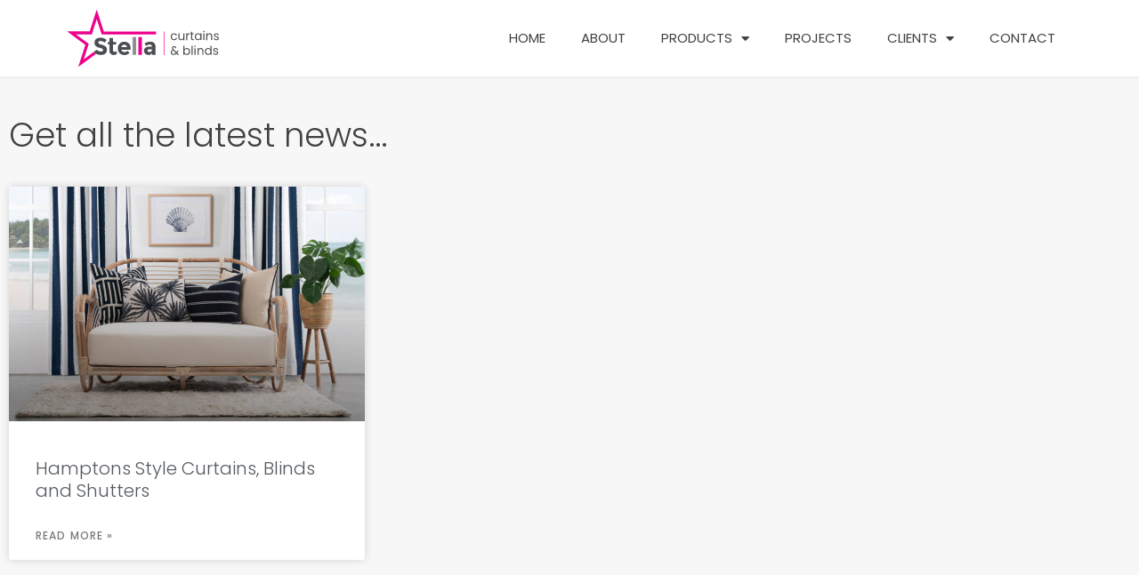

--- FILE ---
content_type: text/css
request_url: https://stellacurtainsandblinds.com.au/wp-content/uploads/elementor/css/post-4.css?ver=1769104516
body_size: 318
content:
.elementor-kit-4{--e-global-color-primary:#DE108C;--e-global-color-secondary:#54595F;--e-global-color-text:#7A7A7A;--e-global-color-accent:#FFFFFF;--e-global-color-2fa31a0:#EFEFEF;--e-global-color-0539ec8:#414141;--e-global-color-005bc69:#222222;--e-global-color-76294fe:#E3DBD1;--e-global-color-7e41dae:#F5F2EE;--e-global-typography-primary-font-family:"Poppins";--e-global-typography-primary-font-size:20px;--e-global-typography-primary-font-weight:300;--e-global-typography-primary-line-height:1.2em;--e-global-typography-secondary-font-family:"Poppins";--e-global-typography-secondary-font-weight:400;--e-global-typography-secondary-line-height:1.2em;--e-global-typography-text-font-family:"Poppins";--e-global-typography-text-font-size:16px;--e-global-typography-text-font-weight:300;--e-global-typography-text-line-height:1.5em;--e-global-typography-text-letter-spacing:0.5px;--e-global-typography-accent-font-family:"Poppins";--e-global-typography-accent-font-size:14px;--e-global-typography-accent-font-weight:500;--e-global-typography-accent-line-height:1.2em;--e-global-typography-6255611-font-family:"Poppins";--e-global-typography-6255611-font-size:32px;--e-global-typography-6255611-font-weight:300;--e-global-typography-6255611-text-transform:uppercase;--e-global-typography-6255611-letter-spacing:2.5px;color:var( --e-global-color-0539ec8 );font-family:"Poppins", Sans-serif;font-size:17px;font-weight:400;line-height:1.5em;}.elementor-kit-4 e-page-transition{background-color:#FFBC7D;}.elementor-kit-4 a{color:var( --e-global-color-primary );}.elementor-kit-4 h1{color:var( --e-global-color-0539ec8 );font-family:var( --e-global-typography-primary-font-family ), Sans-serif;font-size:var( --e-global-typography-primary-font-size );font-weight:var( --e-global-typography-primary-font-weight );line-height:var( --e-global-typography-primary-line-height );}.elementor-kit-4 h2{color:var( --e-global-color-005bc69 );font-family:var( --e-global-typography-primary-font-family ), Sans-serif;font-size:var( --e-global-typography-primary-font-size );font-weight:var( --e-global-typography-primary-font-weight );line-height:var( --e-global-typography-primary-line-height );}.elementor-kit-4 h3{font-family:"Poppins", Sans-serif;font-size:23px;font-weight:500;line-height:1.2em;}.elementor-kit-4 h4{font-family:var( --e-global-typography-primary-font-family ), Sans-serif;font-size:var( --e-global-typography-primary-font-size );font-weight:var( --e-global-typography-primary-font-weight );line-height:var( --e-global-typography-primary-line-height );}.elementor-kit-4 h5{font-family:var( --e-global-typography-primary-font-family ), Sans-serif;font-size:var( --e-global-typography-primary-font-size );font-weight:var( --e-global-typography-primary-font-weight );line-height:var( --e-global-typography-primary-line-height );}.elementor-kit-4 h6{font-family:var( --e-global-typography-primary-font-family ), Sans-serif;font-size:var( --e-global-typography-primary-font-size );font-weight:var( --e-global-typography-primary-font-weight );line-height:var( --e-global-typography-primary-line-height );}.elementor-section.elementor-section-boxed > .elementor-container{max-width:1300px;}.e-con{--container-max-width:1300px;}.elementor-widget:not(:last-child){margin-block-end:20px;}.elementor-element{--widgets-spacing:20px 20px;--widgets-spacing-row:20px;--widgets-spacing-column:20px;}{}h1.entry-title{display:var(--page-title-display);}.site-header .site-branding{flex-direction:column;align-items:stretch;}.site-header{padding-inline-end:0px;padding-inline-start:0px;}.site-footer .site-branding{flex-direction:column;align-items:stretch;}@media(max-width:1024px){.elementor-kit-4 h1{font-size:var( --e-global-typography-primary-font-size );line-height:var( --e-global-typography-primary-line-height );}.elementor-kit-4 h2{font-size:var( --e-global-typography-primary-font-size );line-height:var( --e-global-typography-primary-line-height );}.elementor-kit-4 h4{font-size:var( --e-global-typography-primary-font-size );line-height:var( --e-global-typography-primary-line-height );}.elementor-kit-4 h5{font-size:var( --e-global-typography-primary-font-size );line-height:var( --e-global-typography-primary-line-height );}.elementor-kit-4 h6{font-size:var( --e-global-typography-primary-font-size );line-height:var( --e-global-typography-primary-line-height );}.elementor-section.elementor-section-boxed > .elementor-container{max-width:1024px;}.e-con{--container-max-width:1024px;}}@media(max-width:767px){.elementor-kit-4 h1{font-size:var( --e-global-typography-primary-font-size );line-height:var( --e-global-typography-primary-line-height );}.elementor-kit-4 h2{font-size:var( --e-global-typography-primary-font-size );line-height:var( --e-global-typography-primary-line-height );}.elementor-kit-4 h4{font-size:var( --e-global-typography-primary-font-size );line-height:var( --e-global-typography-primary-line-height );}.elementor-kit-4 h5{font-size:var( --e-global-typography-primary-font-size );line-height:var( --e-global-typography-primary-line-height );}.elementor-kit-4 h6{font-size:var( --e-global-typography-primary-font-size );line-height:var( --e-global-typography-primary-line-height );}.elementor-section.elementor-section-boxed > .elementor-container{max-width:767px;}.e-con{--container-max-width:767px;}}

--- FILE ---
content_type: text/css
request_url: https://stellacurtainsandblinds.com.au/wp-content/uploads/elementor/css/post-38.css?ver=1769104530
body_size: 1151
content:
.elementor-widget-section .premium-global-badge-{{ID}} .premium-badge-container{background-color:var( --e-global-color-primary );}.elementor-widget-section .premium-global-badge-{{ID}} .premium-badge-text{color:var( --e-global-color-secondary );}.elementor-widget-section .premium-global-badge-{{ID}} .premium-badge-icon{color:var( --e-global-color-secondary );fill:var( --e-global-color-secondary );}.elementor-widget-section .eael-protected-content-message{font-family:var( --e-global-typography-secondary-font-family ), Sans-serif;font-weight:var( --e-global-typography-secondary-font-weight );line-height:var( --e-global-typography-secondary-line-height );}.elementor-widget-section .protected-content-error-msg{font-family:var( --e-global-typography-secondary-font-family ), Sans-serif;font-weight:var( --e-global-typography-secondary-font-weight );line-height:var( --e-global-typography-secondary-line-height );}.elementor-widget-section .premium-global-cursor-{{ID}}{color:var( --e-global-color-primary );fill:var( --e-global-color-primary );}.elementor-widget-section.premium-cursor-ftext .premium-global-cursor-{{ID}} .premium-cursor-follow-text{font-family:var( --e-global-typography-primary-font-family ), Sans-serif;font-size:var( --e-global-typography-primary-font-size );font-weight:var( --e-global-typography-primary-font-weight );line-height:var( --e-global-typography-primary-line-height );}.elementor-38 .elementor-element.elementor-element-8ff9e64{border-style:solid;border-width:0rem 0rem 0.1rem 0rem;border-color:var( --e-global-color-2fa31a0 );padding:0% 5% 0% 5%;z-index:1000;}.elementor-widget-column .premium-global-badge-{{ID}} .premium-badge-container{background-color:var( --e-global-color-primary );}.elementor-widget-column .premium-global-cursor-{{ID}}{color:var( --e-global-color-primary );fill:var( --e-global-color-primary );}.elementor-widget-column.premium-cursor-ftext .premium-global-cursor-{{ID}} .premium-cursor-follow-text{font-family:var( --e-global-typography-primary-font-family ), Sans-serif;font-size:var( --e-global-typography-primary-font-size );font-weight:var( --e-global-typography-primary-font-weight );line-height:var( --e-global-typography-primary-line-height );}.elementor-widget-column .premium-global-badge-{{ID}} .premium-badge-text{color:var( --e-global-color-secondary );}.elementor-widget-column .premium-global-badge-{{ID}} .premium-badge-icon{color:var( --e-global-color-secondary );fill:var( --e-global-color-secondary );}.elementor-widget-image .premium-global-badge-{{ID}} .premium-badge-container{background-color:var( --e-global-color-primary );}.elementor-widget-image .eael-protected-content-message{font-family:var( --e-global-typography-secondary-font-family ), Sans-serif;font-weight:var( --e-global-typography-secondary-font-weight );line-height:var( --e-global-typography-secondary-line-height );}.elementor-widget-image .protected-content-error-msg{font-family:var( --e-global-typography-secondary-font-family ), Sans-serif;font-weight:var( --e-global-typography-secondary-font-weight );line-height:var( --e-global-typography-secondary-line-height );}.elementor-widget-image .premium-global-cursor-{{ID}}{color:var( --e-global-color-primary );fill:var( --e-global-color-primary );}.elementor-widget-image.premium-cursor-ftext .premium-global-cursor-{{ID}} .premium-cursor-follow-text{font-family:var( --e-global-typography-primary-font-family ), Sans-serif;font-size:var( --e-global-typography-primary-font-size );font-weight:var( --e-global-typography-primary-font-weight );line-height:var( --e-global-typography-primary-line-height );}.elementor-widget-image .premium-global-badge-{{ID}} .premium-badge-text{color:var( --e-global-color-secondary );}.elementor-widget-image .premium-global-badge-{{ID}} .premium-badge-icon{color:var( --e-global-color-secondary );fill:var( --e-global-color-secondary );}.elementor-widget-image .widget-image-caption{color:var( --e-global-color-text );font-family:var( --e-global-typography-text-font-family ), Sans-serif;font-size:var( --e-global-typography-text-font-size );font-weight:var( --e-global-typography-text-font-weight );line-height:var( --e-global-typography-text-line-height );letter-spacing:var( --e-global-typography-text-letter-spacing );}.elementor-38 .elementor-element.elementor-element-a52b7d6 > .elementor-widget-container:hover{--e-transform-scale:0.9;}.elementor-38 .elementor-element.elementor-element-a52b7d6{--e-transform-origin-x:left;text-align:start;}.elementor-38 .elementor-element.elementor-element-a52b7d6 img{width:94%;}.elementor-bc-flex-widget .elementor-38 .elementor-element.elementor-element-c903014.elementor-column .elementor-widget-wrap{align-items:center;}.elementor-38 .elementor-element.elementor-element-c903014.elementor-column.elementor-element[data-element_type="column"] > .elementor-widget-wrap.elementor-element-populated{align-content:center;align-items:center;}.elementor-widget-nav-menu .premium-global-badge-{{ID}} .premium-badge-container{background-color:var( --e-global-color-primary );}.elementor-widget-nav-menu .eael-protected-content-message{font-family:var( --e-global-typography-secondary-font-family ), Sans-serif;font-weight:var( --e-global-typography-secondary-font-weight );line-height:var( --e-global-typography-secondary-line-height );}.elementor-widget-nav-menu .protected-content-error-msg{font-family:var( --e-global-typography-secondary-font-family ), Sans-serif;font-weight:var( --e-global-typography-secondary-font-weight );line-height:var( --e-global-typography-secondary-line-height );}.elementor-widget-nav-menu .premium-global-cursor-{{ID}}{color:var( --e-global-color-primary );fill:var( --e-global-color-primary );}.elementor-widget-nav-menu.premium-cursor-ftext .premium-global-cursor-{{ID}} .premium-cursor-follow-text{font-family:var( --e-global-typography-primary-font-family ), Sans-serif;font-size:var( --e-global-typography-primary-font-size );font-weight:var( --e-global-typography-primary-font-weight );line-height:var( --e-global-typography-primary-line-height );}.elementor-widget-nav-menu .premium-global-badge-{{ID}} .premium-badge-text{color:var( --e-global-color-secondary );}.elementor-widget-nav-menu .premium-global-badge-{{ID}} .premium-badge-icon{color:var( --e-global-color-secondary );fill:var( --e-global-color-secondary );}.elementor-widget-nav-menu .elementor-nav-menu .elementor-item{font-family:var( --e-global-typography-primary-font-family ), Sans-serif;font-size:var( --e-global-typography-primary-font-size );font-weight:var( --e-global-typography-primary-font-weight );line-height:var( --e-global-typography-primary-line-height );}.elementor-widget-nav-menu .elementor-nav-menu--main .elementor-item{color:var( --e-global-color-text );fill:var( --e-global-color-text );}.elementor-widget-nav-menu .elementor-nav-menu--main .elementor-item:hover,
					.elementor-widget-nav-menu .elementor-nav-menu--main .elementor-item.elementor-item-active,
					.elementor-widget-nav-menu .elementor-nav-menu--main .elementor-item.highlighted,
					.elementor-widget-nav-menu .elementor-nav-menu--main .elementor-item:focus{color:var( --e-global-color-accent );fill:var( --e-global-color-accent );}.elementor-widget-nav-menu .elementor-nav-menu--main:not(.e--pointer-framed) .elementor-item:before,
					.elementor-widget-nav-menu .elementor-nav-menu--main:not(.e--pointer-framed) .elementor-item:after{background-color:var( --e-global-color-accent );}.elementor-widget-nav-menu .e--pointer-framed .elementor-item:before,
					.elementor-widget-nav-menu .e--pointer-framed .elementor-item:after{border-color:var( --e-global-color-accent );}.elementor-widget-nav-menu{--e-nav-menu-divider-color:var( --e-global-color-text );}.elementor-widget-nav-menu .elementor-nav-menu--dropdown .elementor-item, .elementor-widget-nav-menu .elementor-nav-menu--dropdown  .elementor-sub-item{font-family:var( --e-global-typography-accent-font-family ), Sans-serif;font-size:var( --e-global-typography-accent-font-size );font-weight:var( --e-global-typography-accent-font-weight );}.elementor-38 .elementor-element.elementor-element-2995d2b .elementor-menu-toggle{margin-left:auto;background-color:var( --e-global-color-accent );}.elementor-38 .elementor-element.elementor-element-2995d2b .elementor-nav-menu .elementor-item{font-family:"Poppins", Sans-serif;font-size:15px;font-weight:400;text-transform:uppercase;line-height:1.2em;}.elementor-38 .elementor-element.elementor-element-2995d2b .elementor-nav-menu--main .elementor-item{color:var( --e-global-color-0539ec8 );fill:var( --e-global-color-0539ec8 );}.elementor-38 .elementor-element.elementor-element-2995d2b .elementor-nav-menu--main .elementor-item:hover,
					.elementor-38 .elementor-element.elementor-element-2995d2b .elementor-nav-menu--main .elementor-item.elementor-item-active,
					.elementor-38 .elementor-element.elementor-element-2995d2b .elementor-nav-menu--main .elementor-item.highlighted,
					.elementor-38 .elementor-element.elementor-element-2995d2b .elementor-nav-menu--main .elementor-item:focus{color:var( --e-global-color-secondary );fill:var( --e-global-color-secondary );}.elementor-38 .elementor-element.elementor-element-2995d2b .elementor-nav-menu--dropdown a, .elementor-38 .elementor-element.elementor-element-2995d2b .elementor-menu-toggle{color:var( --e-global-color-0539ec8 );fill:var( --e-global-color-0539ec8 );}.elementor-38 .elementor-element.elementor-element-2995d2b .elementor-nav-menu--dropdown{background-color:var( --e-global-color-accent );}.elementor-38 .elementor-element.elementor-element-2995d2b .elementor-nav-menu--dropdown a:hover,
					.elementor-38 .elementor-element.elementor-element-2995d2b .elementor-nav-menu--dropdown a:focus,
					.elementor-38 .elementor-element.elementor-element-2995d2b .elementor-nav-menu--dropdown a.elementor-item-active,
					.elementor-38 .elementor-element.elementor-element-2995d2b .elementor-nav-menu--dropdown a.highlighted,
					.elementor-38 .elementor-element.elementor-element-2995d2b .elementor-menu-toggle:hover,
					.elementor-38 .elementor-element.elementor-element-2995d2b .elementor-menu-toggle:focus{color:var( --e-global-color-accent );}.elementor-38 .elementor-element.elementor-element-2995d2b .elementor-nav-menu--dropdown a:hover,
					.elementor-38 .elementor-element.elementor-element-2995d2b .elementor-nav-menu--dropdown a:focus,
					.elementor-38 .elementor-element.elementor-element-2995d2b .elementor-nav-menu--dropdown a.elementor-item-active,
					.elementor-38 .elementor-element.elementor-element-2995d2b .elementor-nav-menu--dropdown a.highlighted{background-color:var( --e-global-color-0539ec8 );}.elementor-38 .elementor-element.elementor-element-2995d2b .elementor-nav-menu--dropdown a.elementor-item-active{color:var( --e-global-color-accent );background-color:var( --e-global-color-0539ec8 );}.elementor-38 .elementor-element.elementor-element-2995d2b .elementor-nav-menu--dropdown .elementor-item, .elementor-38 .elementor-element.elementor-element-2995d2b .elementor-nav-menu--dropdown  .elementor-sub-item{font-family:"Poppins", Sans-serif;font-size:14px;font-weight:500;}.elementor-38 .elementor-element.elementor-element-2995d2b .elementor-nav-menu--dropdown a{padding-top:9px;padding-bottom:9px;}.elementor-38 .elementor-element.elementor-element-2995d2b .elementor-nav-menu--main > .elementor-nav-menu > li > .elementor-nav-menu--dropdown, .elementor-38 .elementor-element.elementor-element-2995d2b .elementor-nav-menu__container.elementor-nav-menu--dropdown{margin-top:34px !important;}.elementor-38 .elementor-element.elementor-element-2995d2b div.elementor-menu-toggle{color:var( --e-global-color-005bc69 );}.elementor-38 .elementor-element.elementor-element-2995d2b div.elementor-menu-toggle svg{fill:var( --e-global-color-005bc69 );}.elementor-38 .elementor-element.elementor-element-2995d2b div.elementor-menu-toggle:hover, .elementor-38 .elementor-element.elementor-element-2995d2b div.elementor-menu-toggle:focus{color:var( --e-global-color-text );}.elementor-38 .elementor-element.elementor-element-2995d2b div.elementor-menu-toggle:hover svg, .elementor-38 .elementor-element.elementor-element-2995d2b div.elementor-menu-toggle:focus svg{fill:var( --e-global-color-text );}.elementor-theme-builder-content-area{height:400px;}.elementor-location-header:before, .elementor-location-footer:before{content:"";display:table;clear:both;}@media(max-width:1024px){.elementor-widget-section .eael-protected-content-message{line-height:var( --e-global-typography-secondary-line-height );}.elementor-widget-section .protected-content-error-msg{line-height:var( --e-global-typography-secondary-line-height );}.elementor-widget-section.premium-cursor-ftext .premium-global-cursor-{{ID}} .premium-cursor-follow-text{font-size:var( --e-global-typography-primary-font-size );line-height:var( --e-global-typography-primary-line-height );}.elementor-38 .elementor-element.elementor-element-8ff9e64{padding:0rem 0rem 0rem 0rem;}.elementor-widget-column.premium-cursor-ftext .premium-global-cursor-{{ID}} .premium-cursor-follow-text{font-size:var( --e-global-typography-primary-font-size );line-height:var( --e-global-typography-primary-line-height );}.elementor-widget-image .eael-protected-content-message{line-height:var( --e-global-typography-secondary-line-height );}.elementor-widget-image .protected-content-error-msg{line-height:var( --e-global-typography-secondary-line-height );}.elementor-widget-image.premium-cursor-ftext .premium-global-cursor-{{ID}} .premium-cursor-follow-text{font-size:var( --e-global-typography-primary-font-size );line-height:var( --e-global-typography-primary-line-height );}.elementor-widget-image .widget-image-caption{font-size:var( --e-global-typography-text-font-size );line-height:var( --e-global-typography-text-line-height );letter-spacing:var( --e-global-typography-text-letter-spacing );}.elementor-bc-flex-widget .elementor-38 .elementor-element.elementor-element-c903014.elementor-column .elementor-widget-wrap{align-items:center;}.elementor-38 .elementor-element.elementor-element-c903014.elementor-column.elementor-element[data-element_type="column"] > .elementor-widget-wrap.elementor-element-populated{align-content:center;align-items:center;}.elementor-widget-nav-menu .eael-protected-content-message{line-height:var( --e-global-typography-secondary-line-height );}.elementor-widget-nav-menu .protected-content-error-msg{line-height:var( --e-global-typography-secondary-line-height );}.elementor-widget-nav-menu.premium-cursor-ftext .premium-global-cursor-{{ID}} .premium-cursor-follow-text{font-size:var( --e-global-typography-primary-font-size );line-height:var( --e-global-typography-primary-line-height );}.elementor-widget-nav-menu .elementor-nav-menu .elementor-item{font-size:var( --e-global-typography-primary-font-size );line-height:var( --e-global-typography-primary-line-height );}.elementor-widget-nav-menu .elementor-nav-menu--dropdown .elementor-item, .elementor-widget-nav-menu .elementor-nav-menu--dropdown  .elementor-sub-item{font-size:var( --e-global-typography-accent-font-size );}.elementor-38 .elementor-element.elementor-element-2995d2b > .elementor-widget-container{padding:0px 0px 0px 0px;}.elementor-38 .elementor-element.elementor-element-2995d2b .elementor-nav-menu--dropdown .elementor-item, .elementor-38 .elementor-element.elementor-element-2995d2b .elementor-nav-menu--dropdown  .elementor-sub-item{font-size:17px;}.elementor-38 .elementor-element.elementor-element-2995d2b .elementor-nav-menu--dropdown a{padding-left:34px;padding-right:34px;padding-top:11px;padding-bottom:11px;}.elementor-38 .elementor-element.elementor-element-2995d2b .elementor-nav-menu--main > .elementor-nav-menu > li > .elementor-nav-menu--dropdown, .elementor-38 .elementor-element.elementor-element-2995d2b .elementor-nav-menu__container.elementor-nav-menu--dropdown{margin-top:62px !important;}.elementor-38 .elementor-element.elementor-element-2995d2b{--nav-menu-icon-size:29px;}.elementor-38 .elementor-element.elementor-element-2995d2b .elementor-menu-toggle{border-width:0px;border-radius:0px;}}@media(max-width:767px){.elementor-widget-section .eael-protected-content-message{line-height:var( --e-global-typography-secondary-line-height );}.elementor-widget-section .protected-content-error-msg{line-height:var( --e-global-typography-secondary-line-height );}.elementor-widget-section.premium-cursor-ftext .premium-global-cursor-{{ID}} .premium-cursor-follow-text{font-size:var( --e-global-typography-primary-font-size );line-height:var( --e-global-typography-primary-line-height );}.elementor-38 .elementor-element.elementor-element-8ff9e64{padding:1rem 1rem 1rem 1rem;}.elementor-widget-column.premium-cursor-ftext .premium-global-cursor-{{ID}} .premium-cursor-follow-text{font-size:var( --e-global-typography-primary-font-size );line-height:var( --e-global-typography-primary-line-height );}.elementor-38 .elementor-element.elementor-element-9c9b55f{width:80%;}.elementor-38 .elementor-element.elementor-element-9c9b55f > .elementor-element-populated{padding:0px 0px 0px 0px;}.elementor-widget-image .eael-protected-content-message{line-height:var( --e-global-typography-secondary-line-height );}.elementor-widget-image .protected-content-error-msg{line-height:var( --e-global-typography-secondary-line-height );}.elementor-widget-image.premium-cursor-ftext .premium-global-cursor-{{ID}} .premium-cursor-follow-text{font-size:var( --e-global-typography-primary-font-size );line-height:var( --e-global-typography-primary-line-height );}.elementor-widget-image .widget-image-caption{font-size:var( --e-global-typography-text-font-size );line-height:var( --e-global-typography-text-line-height );letter-spacing:var( --e-global-typography-text-letter-spacing );}.elementor-38 .elementor-element.elementor-element-a52b7d6{width:100%;max-width:100%;}.elementor-38 .elementor-element.elementor-element-c903014{width:20%;}.elementor-widget-nav-menu .eael-protected-content-message{line-height:var( --e-global-typography-secondary-line-height );}.elementor-widget-nav-menu .protected-content-error-msg{line-height:var( --e-global-typography-secondary-line-height );}.elementor-widget-nav-menu.premium-cursor-ftext .premium-global-cursor-{{ID}} .premium-cursor-follow-text{font-size:var( --e-global-typography-primary-font-size );line-height:var( --e-global-typography-primary-line-height );}.elementor-widget-nav-menu .elementor-nav-menu .elementor-item{font-size:var( --e-global-typography-primary-font-size );line-height:var( --e-global-typography-primary-line-height );}.elementor-widget-nav-menu .elementor-nav-menu--dropdown .elementor-item, .elementor-widget-nav-menu .elementor-nav-menu--dropdown  .elementor-sub-item{font-size:var( --e-global-typography-accent-font-size );}.elementor-38 .elementor-element.elementor-element-2995d2b .elementor-nav-menu--dropdown .elementor-item, .elementor-38 .elementor-element.elementor-element-2995d2b .elementor-nav-menu--dropdown  .elementor-sub-item{font-size:17px;}.elementor-38 .elementor-element.elementor-element-2995d2b .elementor-nav-menu--dropdown{border-radius:0px 0px 0px 0px;}.elementor-38 .elementor-element.elementor-element-2995d2b .elementor-nav-menu--dropdown li:first-child a{border-top-left-radius:0px;border-top-right-radius:0px;}.elementor-38 .elementor-element.elementor-element-2995d2b .elementor-nav-menu--dropdown li:last-child a{border-bottom-right-radius:0px;border-bottom-left-radius:0px;}.elementor-38 .elementor-element.elementor-element-2995d2b .elementor-nav-menu--dropdown a{padding-left:37px;padding-right:37px;padding-top:14px;padding-bottom:14px;}.elementor-38 .elementor-element.elementor-element-2995d2b .elementor-nav-menu--main > .elementor-nav-menu > li > .elementor-nav-menu--dropdown, .elementor-38 .elementor-element.elementor-element-2995d2b .elementor-nav-menu__container.elementor-nav-menu--dropdown{margin-top:57px !important;}.elementor-38 .elementor-element.elementor-element-2995d2b{--nav-menu-icon-size:30px;}}@media(min-width:768px){.elementor-38 .elementor-element.elementor-element-9c9b55f{width:18%;}.elementor-38 .elementor-element.elementor-element-c903014{width:82%;}}@media(max-width:1024px) and (min-width:768px){.elementor-38 .elementor-element.elementor-element-9c9b55f{width:50%;}.elementor-38 .elementor-element.elementor-element-c903014{width:50%;}}

--- FILE ---
content_type: text/css
request_url: https://stellacurtainsandblinds.com.au/wp-content/uploads/elementor/css/post-58.css?ver=1769104531
body_size: 1453
content:
.elementor-widget-section .premium-global-badge-{{ID}} .premium-badge-container{background-color:var( --e-global-color-primary );}.elementor-widget-section .premium-global-badge-{{ID}} .premium-badge-text{color:var( --e-global-color-secondary );}.elementor-widget-section .premium-global-badge-{{ID}} .premium-badge-icon{color:var( --e-global-color-secondary );fill:var( --e-global-color-secondary );}.elementor-widget-section .eael-protected-content-message{font-family:var( --e-global-typography-secondary-font-family ), Sans-serif;font-weight:var( --e-global-typography-secondary-font-weight );line-height:var( --e-global-typography-secondary-line-height );}.elementor-widget-section .protected-content-error-msg{font-family:var( --e-global-typography-secondary-font-family ), Sans-serif;font-weight:var( --e-global-typography-secondary-font-weight );line-height:var( --e-global-typography-secondary-line-height );}.elementor-widget-section .premium-global-cursor-{{ID}}{color:var( --e-global-color-primary );fill:var( --e-global-color-primary );}.elementor-widget-section.premium-cursor-ftext .premium-global-cursor-{{ID}} .premium-cursor-follow-text{font-family:var( --e-global-typography-primary-font-family ), Sans-serif;font-size:var( --e-global-typography-primary-font-size );font-weight:var( --e-global-typography-primary-font-weight );line-height:var( --e-global-typography-primary-line-height );}.elementor-58 .elementor-element.elementor-element-3d40239:not(.elementor-motion-effects-element-type-background), .elementor-58 .elementor-element.elementor-element-3d40239 > .elementor-motion-effects-container > .elementor-motion-effects-layer{background-color:var( --e-global-color-005bc69 );}.elementor-58 .elementor-element.elementor-element-3d40239{transition:background 0.3s, border 0.3s, border-radius 0.3s, box-shadow 0.3s;padding:3rem 0rem 2rem 0rem;}.elementor-58 .elementor-element.elementor-element-3d40239 > .elementor-background-overlay{transition:background 0.3s, border-radius 0.3s, opacity 0.3s;}.elementor-widget-column .premium-global-badge-{{ID}} .premium-badge-container{background-color:var( --e-global-color-primary );}.elementor-widget-column .premium-global-cursor-{{ID}}{color:var( --e-global-color-primary );fill:var( --e-global-color-primary );}.elementor-widget-column.premium-cursor-ftext .premium-global-cursor-{{ID}} .premium-cursor-follow-text{font-family:var( --e-global-typography-primary-font-family ), Sans-serif;font-size:var( --e-global-typography-primary-font-size );font-weight:var( --e-global-typography-primary-font-weight );line-height:var( --e-global-typography-primary-line-height );}.elementor-widget-column .premium-global-badge-{{ID}} .premium-badge-text{color:var( --e-global-color-secondary );}.elementor-widget-column .premium-global-badge-{{ID}} .premium-badge-icon{color:var( --e-global-color-secondary );fill:var( --e-global-color-secondary );}.elementor-widget-text-editor .premium-global-badge-{{ID}} .premium-badge-container{background-color:var( --e-global-color-primary );}.elementor-widget-text-editor .eael-protected-content-message{font-family:var( --e-global-typography-secondary-font-family ), Sans-serif;font-weight:var( --e-global-typography-secondary-font-weight );line-height:var( --e-global-typography-secondary-line-height );}.elementor-widget-text-editor .protected-content-error-msg{font-family:var( --e-global-typography-secondary-font-family ), Sans-serif;font-weight:var( --e-global-typography-secondary-font-weight );line-height:var( --e-global-typography-secondary-line-height );}.elementor-widget-text-editor .premium-global-cursor-{{ID}}{color:var( --e-global-color-primary );fill:var( --e-global-color-primary );}.elementor-widget-text-editor.premium-cursor-ftext .premium-global-cursor-{{ID}} .premium-cursor-follow-text{font-family:var( --e-global-typography-primary-font-family ), Sans-serif;font-size:var( --e-global-typography-primary-font-size );font-weight:var( --e-global-typography-primary-font-weight );line-height:var( --e-global-typography-primary-line-height );}.elementor-widget-text-editor .premium-global-badge-{{ID}} .premium-badge-text{color:var( --e-global-color-secondary );}.elementor-widget-text-editor .premium-global-badge-{{ID}} .premium-badge-icon{color:var( --e-global-color-secondary );fill:var( --e-global-color-secondary );}.elementor-widget-text-editor{font-family:var( --e-global-typography-text-font-family ), Sans-serif;font-size:var( --e-global-typography-text-font-size );font-weight:var( --e-global-typography-text-font-weight );line-height:var( --e-global-typography-text-line-height );letter-spacing:var( --e-global-typography-text-letter-spacing );color:var( --e-global-color-text );}.elementor-widget-text-editor.elementor-drop-cap-view-stacked .elementor-drop-cap{background-color:var( --e-global-color-primary );}.elementor-widget-text-editor.elementor-drop-cap-view-framed .elementor-drop-cap, .elementor-widget-text-editor.elementor-drop-cap-view-default .elementor-drop-cap{color:var( --e-global-color-primary );border-color:var( --e-global-color-primary );}.elementor-58 .elementor-element.elementor-element-0e455bb{text-align:center;font-family:"Poppins", Sans-serif;font-size:19px;font-weight:500;line-height:1.5em;letter-spacing:0.5px;color:var( --e-global-color-2fa31a0 );}.elementor-58 .elementor-element.elementor-element-af715ac{padding:3rem 3rem 3rem 3rem;}.elementor-widget-social-icons .premium-global-badge-{{ID}} .premium-badge-container{background-color:var( --e-global-color-primary );}.elementor-widget-social-icons .eael-protected-content-message{font-family:var( --e-global-typography-secondary-font-family ), Sans-serif;font-weight:var( --e-global-typography-secondary-font-weight );line-height:var( --e-global-typography-secondary-line-height );}.elementor-widget-social-icons .protected-content-error-msg{font-family:var( --e-global-typography-secondary-font-family ), Sans-serif;font-weight:var( --e-global-typography-secondary-font-weight );line-height:var( --e-global-typography-secondary-line-height );}.elementor-widget-social-icons .premium-global-cursor-{{ID}}{color:var( --e-global-color-primary );fill:var( --e-global-color-primary );}.elementor-widget-social-icons.premium-cursor-ftext .premium-global-cursor-{{ID}} .premium-cursor-follow-text{font-family:var( --e-global-typography-primary-font-family ), Sans-serif;font-size:var( --e-global-typography-primary-font-size );font-weight:var( --e-global-typography-primary-font-weight );line-height:var( --e-global-typography-primary-line-height );}.elementor-widget-social-icons .premium-global-badge-{{ID}} .premium-badge-text{color:var( --e-global-color-secondary );}.elementor-widget-social-icons .premium-global-badge-{{ID}} .premium-badge-icon{color:var( --e-global-color-secondary );fill:var( --e-global-color-secondary );}.elementor-58 .elementor-element.elementor-element-26d8c7d .elementor-repeater-item-7205ab2.elementor-social-icon{background-color:var( --e-global-color-accent );}.elementor-58 .elementor-element.elementor-element-26d8c7d .elementor-repeater-item-7205ab2.elementor-social-icon i{color:var( --e-global-color-005bc69 );}.elementor-58 .elementor-element.elementor-element-26d8c7d .elementor-repeater-item-7205ab2.elementor-social-icon svg{fill:var( --e-global-color-005bc69 );}.elementor-58 .elementor-element.elementor-element-26d8c7d .elementor-repeater-item-bb6f6dd.elementor-social-icon{background-color:var( --e-global-color-accent );}.elementor-58 .elementor-element.elementor-element-26d8c7d .elementor-repeater-item-bb6f6dd.elementor-social-icon i{color:var( --e-global-color-005bc69 );}.elementor-58 .elementor-element.elementor-element-26d8c7d .elementor-repeater-item-bb6f6dd.elementor-social-icon svg{fill:var( --e-global-color-005bc69 );}.elementor-58 .elementor-element.elementor-element-26d8c7d{--grid-template-columns:repeat(0, auto);--grid-column-gap:27px;--grid-row-gap:0px;}.elementor-58 .elementor-element.elementor-element-26d8c7d .elementor-widget-container{text-align:center;}.elementor-58 .elementor-element.elementor-element-26d8c7d .elementor-social-icon{border-style:solid;border-width:1px 1px 1px 1px;}.elementor-58 .elementor-element.elementor-element-26d8c7d .elementor-social-icon:hover{background-color:var( --e-global-color-005bc69 );border-color:var( --e-global-color-text );}.elementor-58 .elementor-element.elementor-element-26d8c7d .elementor-social-icon:hover i{color:var( --e-global-color-2fa31a0 );}.elementor-58 .elementor-element.elementor-element-26d8c7d .elementor-social-icon:hover svg{fill:var( --e-global-color-2fa31a0 );}.elementor-58 .elementor-element.elementor-element-058cb59{border-style:solid;border-width:0.1rem 0rem 0rem 0rem;border-color:var( --e-global-color-2fa31a0 );padding:2rem 0rem 3rem 0rem;}.elementor-58 .elementor-element.elementor-element-a172e16 > .elementor-element-populated{padding:0px 0px 0px 0px;}.elementor-widget-image .premium-global-badge-{{ID}} .premium-badge-container{background-color:var( --e-global-color-primary );}.elementor-widget-image .eael-protected-content-message{font-family:var( --e-global-typography-secondary-font-family ), Sans-serif;font-weight:var( --e-global-typography-secondary-font-weight );line-height:var( --e-global-typography-secondary-line-height );}.elementor-widget-image .protected-content-error-msg{font-family:var( --e-global-typography-secondary-font-family ), Sans-serif;font-weight:var( --e-global-typography-secondary-font-weight );line-height:var( --e-global-typography-secondary-line-height );}.elementor-widget-image .premium-global-cursor-{{ID}}{color:var( --e-global-color-primary );fill:var( --e-global-color-primary );}.elementor-widget-image.premium-cursor-ftext .premium-global-cursor-{{ID}} .premium-cursor-follow-text{font-family:var( --e-global-typography-primary-font-family ), Sans-serif;font-size:var( --e-global-typography-primary-font-size );font-weight:var( --e-global-typography-primary-font-weight );line-height:var( --e-global-typography-primary-line-height );}.elementor-widget-image .premium-global-badge-{{ID}} .premium-badge-text{color:var( --e-global-color-secondary );}.elementor-widget-image .premium-global-badge-{{ID}} .premium-badge-icon{color:var( --e-global-color-secondary );fill:var( --e-global-color-secondary );}.elementor-widget-image .widget-image-caption{color:var( --e-global-color-text );font-family:var( --e-global-typography-text-font-family ), Sans-serif;font-size:var( --e-global-typography-text-font-size );font-weight:var( --e-global-typography-text-font-weight );line-height:var( --e-global-typography-text-line-height );letter-spacing:var( --e-global-typography-text-letter-spacing );}.elementor-58 .elementor-element.elementor-element-6febe2e{text-align:start;}.elementor-58 .elementor-element.elementor-element-6febe2e img{width:80%;}.elementor-widget-heading .premium-global-badge-{{ID}} .premium-badge-container{background-color:var( --e-global-color-primary );}.elementor-widget-heading .eael-protected-content-message{font-family:var( --e-global-typography-secondary-font-family ), Sans-serif;font-weight:var( --e-global-typography-secondary-font-weight );line-height:var( --e-global-typography-secondary-line-height );}.elementor-widget-heading .protected-content-error-msg{font-family:var( --e-global-typography-secondary-font-family ), Sans-serif;font-weight:var( --e-global-typography-secondary-font-weight );line-height:var( --e-global-typography-secondary-line-height );}.elementor-widget-heading .premium-global-cursor-{{ID}}{color:var( --e-global-color-primary );fill:var( --e-global-color-primary );}.elementor-widget-heading.premium-cursor-ftext .premium-global-cursor-{{ID}} .premium-cursor-follow-text{font-family:var( --e-global-typography-primary-font-family ), Sans-serif;font-size:var( --e-global-typography-primary-font-size );font-weight:var( --e-global-typography-primary-font-weight );line-height:var( --e-global-typography-primary-line-height );}.elementor-widget-heading .premium-global-badge-{{ID}} .premium-badge-text{color:var( --e-global-color-secondary );}.elementor-widget-heading .premium-global-badge-{{ID}} .premium-badge-icon{color:var( --e-global-color-secondary );fill:var( --e-global-color-secondary );}.elementor-widget-heading .elementor-heading-title{font-family:var( --e-global-typography-primary-font-family ), Sans-serif;font-size:var( --e-global-typography-primary-font-size );font-weight:var( --e-global-typography-primary-font-weight );line-height:var( --e-global-typography-primary-line-height );color:var( --e-global-color-primary );}.elementor-58 .elementor-element.elementor-element-afadfde .elementor-heading-title{font-family:"Poppins", Sans-serif;font-size:18px;font-weight:300;line-height:1.2em;letter-spacing:0.9px;color:var( --e-global-color-secondary );}.elementor-widget-icon-list .premium-global-badge-{{ID}} .premium-badge-container{background-color:var( --e-global-color-primary );}.elementor-widget-icon-list .eael-protected-content-message{font-family:var( --e-global-typography-secondary-font-family ), Sans-serif;font-weight:var( --e-global-typography-secondary-font-weight );line-height:var( --e-global-typography-secondary-line-height );}.elementor-widget-icon-list .protected-content-error-msg{font-family:var( --e-global-typography-secondary-font-family ), Sans-serif;font-weight:var( --e-global-typography-secondary-font-weight );line-height:var( --e-global-typography-secondary-line-height );}.elementor-widget-icon-list .premium-global-cursor-{{ID}}{color:var( --e-global-color-primary );fill:var( --e-global-color-primary );}.elementor-widget-icon-list.premium-cursor-ftext .premium-global-cursor-{{ID}} .premium-cursor-follow-text{font-family:var( --e-global-typography-primary-font-family ), Sans-serif;font-size:var( --e-global-typography-primary-font-size );font-weight:var( --e-global-typography-primary-font-weight );line-height:var( --e-global-typography-primary-line-height );}.elementor-widget-icon-list .premium-global-badge-{{ID}} .premium-badge-text{color:var( --e-global-color-secondary );}.elementor-widget-icon-list .premium-global-badge-{{ID}} .premium-badge-icon{color:var( --e-global-color-secondary );fill:var( --e-global-color-secondary );}.elementor-widget-icon-list .elementor-icon-list-item:not(:last-child):after{border-color:var( --e-global-color-text );}.elementor-widget-icon-list .elementor-icon-list-icon i{color:var( --e-global-color-primary );}.elementor-widget-icon-list .elementor-icon-list-icon svg{fill:var( --e-global-color-primary );}.elementor-widget-icon-list .elementor-icon-list-item > .elementor-icon-list-text, .elementor-widget-icon-list .elementor-icon-list-item > a{font-family:var( --e-global-typography-text-font-family ), Sans-serif;font-size:var( --e-global-typography-text-font-size );font-weight:var( --e-global-typography-text-font-weight );line-height:var( --e-global-typography-text-line-height );letter-spacing:var( --e-global-typography-text-letter-spacing );}.elementor-widget-icon-list .elementor-icon-list-text{color:var( --e-global-color-secondary );}.elementor-58 .elementor-element.elementor-element-e9f2d59 .elementor-icon-list-items:not(.elementor-inline-items) .elementor-icon-list-item:not(:last-child){padding-block-end:calc(20px/2);}.elementor-58 .elementor-element.elementor-element-e9f2d59 .elementor-icon-list-items:not(.elementor-inline-items) .elementor-icon-list-item:not(:first-child){margin-block-start:calc(20px/2);}.elementor-58 .elementor-element.elementor-element-e9f2d59 .elementor-icon-list-items.elementor-inline-items .elementor-icon-list-item{margin-inline:calc(20px/2);}.elementor-58 .elementor-element.elementor-element-e9f2d59 .elementor-icon-list-items.elementor-inline-items{margin-inline:calc(-20px/2);}.elementor-58 .elementor-element.elementor-element-e9f2d59 .elementor-icon-list-items.elementor-inline-items .elementor-icon-list-item:after{inset-inline-end:calc(-20px/2);}.elementor-58 .elementor-element.elementor-element-e9f2d59 .elementor-icon-list-icon i{color:var( --e-global-color-0539ec8 );transition:color 0.3s;}.elementor-58 .elementor-element.elementor-element-e9f2d59 .elementor-icon-list-icon svg{fill:var( --e-global-color-0539ec8 );transition:fill 0.3s;}.elementor-58 .elementor-element.elementor-element-e9f2d59{--e-icon-list-icon-size:16px;--icon-vertical-align:flex-start;--icon-vertical-offset:0px;}.elementor-58 .elementor-element.elementor-element-e9f2d59 .elementor-icon-list-icon{padding-inline-end:13px;}.elementor-58 .elementor-element.elementor-element-e9f2d59 .elementor-icon-list-item > .elementor-icon-list-text, .elementor-58 .elementor-element.elementor-element-e9f2d59 .elementor-icon-list-item > a{font-family:"Poppins", Sans-serif;font-size:14px;font-weight:400;line-height:1.8em;}.elementor-58 .elementor-element.elementor-element-e9f2d59 .elementor-icon-list-text{color:var( --e-global-color-secondary );transition:color 0.3s;}.elementor-58 .elementor-element.elementor-element-6991828 .elementor-heading-title{font-family:"Poppins", Sans-serif;font-size:18px;font-weight:300;line-height:1.2em;letter-spacing:0.9px;color:var( --e-global-color-secondary );}.elementor-58 .elementor-element.elementor-element-8f5ed6d .elementor-icon-list-items:not(.elementor-inline-items) .elementor-icon-list-item:not(:last-child){padding-block-end:calc(20px/2);}.elementor-58 .elementor-element.elementor-element-8f5ed6d .elementor-icon-list-items:not(.elementor-inline-items) .elementor-icon-list-item:not(:first-child){margin-block-start:calc(20px/2);}.elementor-58 .elementor-element.elementor-element-8f5ed6d .elementor-icon-list-items.elementor-inline-items .elementor-icon-list-item{margin-inline:calc(20px/2);}.elementor-58 .elementor-element.elementor-element-8f5ed6d .elementor-icon-list-items.elementor-inline-items{margin-inline:calc(-20px/2);}.elementor-58 .elementor-element.elementor-element-8f5ed6d .elementor-icon-list-items.elementor-inline-items .elementor-icon-list-item:after{inset-inline-end:calc(-20px/2);}.elementor-58 .elementor-element.elementor-element-8f5ed6d .elementor-icon-list-icon i{color:var( --e-global-color-0539ec8 );transition:color 0.3s;}.elementor-58 .elementor-element.elementor-element-8f5ed6d .elementor-icon-list-icon svg{fill:var( --e-global-color-0539ec8 );transition:fill 0.3s;}.elementor-58 .elementor-element.elementor-element-8f5ed6d{--e-icon-list-icon-size:16px;--icon-vertical-offset:0px;}.elementor-58 .elementor-element.elementor-element-8f5ed6d .elementor-icon-list-icon{padding-inline-end:13px;}.elementor-58 .elementor-element.elementor-element-8f5ed6d .elementor-icon-list-item > .elementor-icon-list-text, .elementor-58 .elementor-element.elementor-element-8f5ed6d .elementor-icon-list-item > a{font-family:"Poppins", Sans-serif;font-size:14px;font-weight:400;line-height:1.8em;}.elementor-58 .elementor-element.elementor-element-8f5ed6d .elementor-icon-list-text{color:var( --e-global-color-secondary );transition:color 0.3s;}.elementor-58 .elementor-element.elementor-element-875b471{border-style:solid;border-width:0.1rem 0rem 0rem 0rem;border-color:var( --e-global-color-2fa31a0 );padding:3rem 0rem 3rem 0rem;}.elementor-58 .elementor-element.elementor-element-95c4bca{text-align:center;font-family:"Poppins", Sans-serif;font-size:13px;font-weight:300;line-height:1.5em;letter-spacing:0.9px;}.elementor-theme-builder-content-area{height:400px;}.elementor-location-header:before, .elementor-location-footer:before{content:"";display:table;clear:both;}@media(max-width:1024px) and (min-width:768px){.elementor-58 .elementor-element.elementor-element-a172e16{width:100%;}.elementor-58 .elementor-element.elementor-element-9a0ae73{width:50%;}.elementor-58 .elementor-element.elementor-element-4134975{width:50%;}}@media(max-width:1024px){.elementor-widget-section .eael-protected-content-message{line-height:var( --e-global-typography-secondary-line-height );}.elementor-widget-section .protected-content-error-msg{line-height:var( --e-global-typography-secondary-line-height );}.elementor-widget-section.premium-cursor-ftext .premium-global-cursor-{{ID}} .premium-cursor-follow-text{font-size:var( --e-global-typography-primary-font-size );line-height:var( --e-global-typography-primary-line-height );}.elementor-58 .elementor-element.elementor-element-3d40239{padding:2rem 2rem 1rem 2rem;}.elementor-widget-column.premium-cursor-ftext .premium-global-cursor-{{ID}} .premium-cursor-follow-text{font-size:var( --e-global-typography-primary-font-size );line-height:var( --e-global-typography-primary-line-height );}.elementor-widget-text-editor .eael-protected-content-message{line-height:var( --e-global-typography-secondary-line-height );}.elementor-widget-text-editor .protected-content-error-msg{line-height:var( --e-global-typography-secondary-line-height );}.elementor-widget-text-editor.premium-cursor-ftext .premium-global-cursor-{{ID}} .premium-cursor-follow-text{font-size:var( --e-global-typography-primary-font-size );line-height:var( --e-global-typography-primary-line-height );}.elementor-widget-text-editor{font-size:var( --e-global-typography-text-font-size );line-height:var( --e-global-typography-text-line-height );letter-spacing:var( --e-global-typography-text-letter-spacing );}.elementor-widget-social-icons .eael-protected-content-message{line-height:var( --e-global-typography-secondary-line-height );}.elementor-widget-social-icons .protected-content-error-msg{line-height:var( --e-global-typography-secondary-line-height );}.elementor-widget-social-icons.premium-cursor-ftext .premium-global-cursor-{{ID}} .premium-cursor-follow-text{font-size:var( --e-global-typography-primary-font-size );line-height:var( --e-global-typography-primary-line-height );}.elementor-58 .elementor-element.elementor-element-058cb59{padding:0rem 2rem 0rem 2rem;}.elementor-widget-image .eael-protected-content-message{line-height:var( --e-global-typography-secondary-line-height );}.elementor-widget-image .protected-content-error-msg{line-height:var( --e-global-typography-secondary-line-height );}.elementor-widget-image.premium-cursor-ftext .premium-global-cursor-{{ID}} .premium-cursor-follow-text{font-size:var( --e-global-typography-primary-font-size );line-height:var( --e-global-typography-primary-line-height );}.elementor-widget-image .widget-image-caption{font-size:var( --e-global-typography-text-font-size );line-height:var( --e-global-typography-text-line-height );letter-spacing:var( --e-global-typography-text-letter-spacing );}.elementor-58 .elementor-element.elementor-element-6febe2e{text-align:center;}.elementor-58 .elementor-element.elementor-element-6febe2e img{width:45%;}.elementor-widget-heading .eael-protected-content-message{line-height:var( --e-global-typography-secondary-line-height );}.elementor-widget-heading .protected-content-error-msg{line-height:var( --e-global-typography-secondary-line-height );}.elementor-widget-heading.premium-cursor-ftext .premium-global-cursor-{{ID}} .premium-cursor-follow-text{font-size:var( --e-global-typography-primary-font-size );line-height:var( --e-global-typography-primary-line-height );}.elementor-widget-heading .elementor-heading-title{font-size:var( --e-global-typography-primary-font-size );line-height:var( --e-global-typography-primary-line-height );}.elementor-widget-icon-list .eael-protected-content-message{line-height:var( --e-global-typography-secondary-line-height );}.elementor-widget-icon-list .protected-content-error-msg{line-height:var( --e-global-typography-secondary-line-height );}.elementor-widget-icon-list.premium-cursor-ftext .premium-global-cursor-{{ID}} .premium-cursor-follow-text{font-size:var( --e-global-typography-primary-font-size );line-height:var( --e-global-typography-primary-line-height );}.elementor-widget-icon-list .elementor-icon-list-item > .elementor-icon-list-text, .elementor-widget-icon-list .elementor-icon-list-item > a{font-size:var( --e-global-typography-text-font-size );line-height:var( --e-global-typography-text-line-height );letter-spacing:var( --e-global-typography-text-letter-spacing );}.elementor-58 .elementor-element.elementor-element-875b471{padding:1rem 1rem 1rem 1rem;}.elementor-58 .elementor-element.elementor-element-95c4bca{font-size:10px;}}@media(max-width:767px){.elementor-widget-section .eael-protected-content-message{line-height:var( --e-global-typography-secondary-line-height );}.elementor-widget-section .protected-content-error-msg{line-height:var( --e-global-typography-secondary-line-height );}.elementor-widget-section.premium-cursor-ftext .premium-global-cursor-{{ID}} .premium-cursor-follow-text{font-size:var( --e-global-typography-primary-font-size );line-height:var( --e-global-typography-primary-line-height );}.elementor-58 .elementor-element.elementor-element-3d40239{padding:2rem 2rem 1rem 2rem;}.elementor-widget-column.premium-cursor-ftext .premium-global-cursor-{{ID}} .premium-cursor-follow-text{font-size:var( --e-global-typography-primary-font-size );line-height:var( --e-global-typography-primary-line-height );}.elementor-widget-text-editor .eael-protected-content-message{line-height:var( --e-global-typography-secondary-line-height );}.elementor-widget-text-editor .protected-content-error-msg{line-height:var( --e-global-typography-secondary-line-height );}.elementor-widget-text-editor.premium-cursor-ftext .premium-global-cursor-{{ID}} .premium-cursor-follow-text{font-size:var( --e-global-typography-primary-font-size );line-height:var( --e-global-typography-primary-line-height );}.elementor-widget-text-editor{font-size:var( --e-global-typography-text-font-size );line-height:var( --e-global-typography-text-line-height );letter-spacing:var( --e-global-typography-text-letter-spacing );}.elementor-widget-social-icons .eael-protected-content-message{line-height:var( --e-global-typography-secondary-line-height );}.elementor-widget-social-icons .protected-content-error-msg{line-height:var( --e-global-typography-secondary-line-height );}.elementor-widget-social-icons.premium-cursor-ftext .premium-global-cursor-{{ID}} .premium-cursor-follow-text{font-size:var( --e-global-typography-primary-font-size );line-height:var( --e-global-typography-primary-line-height );}.elementor-58 .elementor-element.elementor-element-26d8c7d{--grid-column-gap:19px;}.elementor-58 .elementor-element.elementor-element-058cb59{padding:1rem 1rem 1rem 1rem;}.elementor-widget-image .eael-protected-content-message{line-height:var( --e-global-typography-secondary-line-height );}.elementor-widget-image .protected-content-error-msg{line-height:var( --e-global-typography-secondary-line-height );}.elementor-widget-image.premium-cursor-ftext .premium-global-cursor-{{ID}} .premium-cursor-follow-text{font-size:var( --e-global-typography-primary-font-size );line-height:var( --e-global-typography-primary-line-height );}.elementor-widget-image .widget-image-caption{font-size:var( --e-global-typography-text-font-size );line-height:var( --e-global-typography-text-line-height );letter-spacing:var( --e-global-typography-text-letter-spacing );}.elementor-58 .elementor-element.elementor-element-6febe2e{text-align:center;}.elementor-58 .elementor-element.elementor-element-6febe2e img{width:82%;}.elementor-widget-heading .eael-protected-content-message{line-height:var( --e-global-typography-secondary-line-height );}.elementor-widget-heading .protected-content-error-msg{line-height:var( --e-global-typography-secondary-line-height );}.elementor-widget-heading.premium-cursor-ftext .premium-global-cursor-{{ID}} .premium-cursor-follow-text{font-size:var( --e-global-typography-primary-font-size );line-height:var( --e-global-typography-primary-line-height );}.elementor-widget-heading .elementor-heading-title{font-size:var( --e-global-typography-primary-font-size );line-height:var( --e-global-typography-primary-line-height );}.elementor-58 .elementor-element.elementor-element-afadfde .elementor-heading-title{font-size:25px;line-height:1.3em;}.elementor-widget-icon-list .eael-protected-content-message{line-height:var( --e-global-typography-secondary-line-height );}.elementor-widget-icon-list .protected-content-error-msg{line-height:var( --e-global-typography-secondary-line-height );}.elementor-widget-icon-list.premium-cursor-ftext .premium-global-cursor-{{ID}} .premium-cursor-follow-text{font-size:var( --e-global-typography-primary-font-size );line-height:var( --e-global-typography-primary-line-height );}.elementor-widget-icon-list .elementor-icon-list-item > .elementor-icon-list-text, .elementor-widget-icon-list .elementor-icon-list-item > a{font-size:var( --e-global-typography-text-font-size );line-height:var( --e-global-typography-text-line-height );letter-spacing:var( --e-global-typography-text-letter-spacing );}.elementor-58 .elementor-element.elementor-element-6991828 .elementor-heading-title{font-size:25px;line-height:1.3em;}.elementor-58 .elementor-element.elementor-element-875b471{padding:1rem 0rem 1rem 0rem;}.elementor-58 .elementor-element.elementor-element-95c4bca{line-height:1.5em;}}

--- FILE ---
content_type: image/svg+xml
request_url: https://stellacurtainsandblinds.com.au/wp-content/uploads/2025/05/stella-curtains-and-blinds.svg
body_size: 1893
content:
<svg xmlns="http://www.w3.org/2000/svg" xmlns:xlink="http://www.w3.org/1999/xlink" id="Layer_1" x="0px" y="0px" viewBox="0 0 336 127" style="enable-background:new 0 0 336 127;" xml:space="preserve"><style type="text/css">	.st0{fill:#EC008C;}	.st1{fill:#4B4E51;}	.st2{fill:#EC008C;stroke:#EC008C;stroke-width:1.3;stroke-miterlimit:10;}</style><path class="st0" d="M81.4,47.7L66.3,1.4L51.2,47.7H2.5l39.4,28.7L26.7,123l38.4-27.7c-1.8-1-3.5-2.2-5.2-3.7l0.5-0.6l-21.9,15.7 L49.2,74L21.6,54h34.1l10.6-32.5L76.9,54h116.8l-0.1-6.2H81.4z"></path><path class="st1" d="M83.5,71.5l4-5.8c-1.8-1.5-3.8-2.6-6.2-3.5c-2.4-0.8-4.7-1.2-7.1-1.2c-3.6,0-6.6,0.9-9.1,2.7 c-2.4,1.8-3.6,4.4-3.6,7.8c0,3.4,1,5.8,2.9,7.4c1.9,1.6,4.9,2.9,9.1,3.8c2.6,0.6,4.4,1.3,5.2,1.9c0.9,0.6,1.3,1.5,1.3,2.5 c0,1.1-0.4,1.9-1.2,2.5c-0.8,0.6-2,0.9-3.4,0.9c-1.6,0-3.3-0.4-5.1-1.3c-1.3-0.6-2.7-1.5-4.1-2.6l-5.6,4L60,91.5 c1.7,1.5,3.4,2.8,5.2,3.7c3.1,1.7,6.4,2.5,10,2.5c3.9,0,7-1,9.4-3c2.4-2,3.6-4.6,3.6-7.7c0-3.2-0.9-5.6-2.8-7.3 c-1.9-1.7-4.5-2.9-7.8-3.7c-3.4-0.8-5.5-1.5-6.5-2.2c-0.9-0.6-1.4-1.4-1.4-2.5c0-1,0.4-1.9,1.1-2.5c0.8-0.6,1.8-0.9,3.1-0.9 C77.2,68,80.4,69.2,83.5,71.5"></path><path class="st1" d="M107.7,75.5V70h-6.6v-8.2h-7.7V70h-3.2v5.5h3.2v12.6c0,3,0.9,5.3,2.7,7.1c1.8,1.7,4,2.6,6.7,2.6 c2.6,0,5.1-1.1,7.5-3.3l-2.8-5.3c-1,1.3-2.2,1.9-3.6,1.9c-0.7,0-1.4-0.3-1.9-0.9c-0.5-0.6-0.8-1.4-0.8-2.5V75.5H107.7z"></path><path class="st1" d="M138.9,86.4v-4.1c0-4-1.3-7.1-3.9-9.3c-2.6-2.3-5.8-3.4-9.6-3.4c-3.8,0-7,1.3-9.8,3.8c-2.8,2.5-4.1,6-4.1,10.3 c0,4.3,1.4,7.7,4.1,10.3c2.7,2.6,6.1,3.8,10.3,3.8c4.1,0,7.8-1.5,10.8-4.4l-4.3-4.6c-1.7,1.8-3.9,2.7-6.6,2.7 c-1.7,0-3.2-0.5-4.5-1.4c-1.3-0.9-2.1-2.2-2.3-3.7H138.9z M131.2,81h-12c0.2-1.6,0.9-2.8,2.2-3.7c1.3-0.9,2.6-1.4,4.1-1.4 c1.5,0,2.8,0.4,3.8,1.3C130.4,78.1,131,79.3,131.2,81"></path><rect x="155.7" y="59.7" class="st0" width="7.6" height="37.7"></rect><path class="st1" d="M192.4,97.4V79.9c0-3.6-1.1-6.2-3.1-7.9c-2.1-1.7-4.8-2.5-8.1-2.5c-4.6,0-8.7,1.3-12.3,3.9l3.4,4.9 c1-0.8,2.3-1.4,3.7-2c1.5-0.5,2.9-0.8,4.2-0.8c3.1,0,4.6,1.5,4.6,4.4v0.2h-5.7c-3.5,0-6.3,0.7-8.3,2.1c-2,1.4-3,3.5-3,6.3 s1,5,2.9,6.7c2,1.7,4.4,2.5,7.3,2.5c2.9,0,5.3-1.2,7.3-3.7v3.3H192.4z M184.7,87c0,1.4-0.5,2.5-1.5,3.3c-1,0.8-2.2,1.2-3.6,1.2 c-1.4,0-2.4-0.3-3.1-0.8c-0.7-0.5-1.1-1.3-1.1-2.3c0-1.9,1.5-2.8,4.6-2.8h4.8V87z"></path><rect x="143.2" y="59.7" class="st1" width="1.2" height="37.7"></rect><rect x="145.3" y="59.7" class="st1" width="1.2" height="37.7"></rect><rect x="147.4" y="59.7" class="st1" width="1.2" height="37.7"></rect><rect x="149.5" y="59.7" class="st1" width="1.2" height="37.7"></rect><g>	<path class="st1" d="M232.1,51.7c3.5,0,5.9,1.8,6.6,4.8h-2.5c-0.5-1.7-1.9-2.8-4-2.8c-2.6,0-4.5,1.8-4.5,5.3c0,3.5,1.9,5.4,4.5,5.4  c2.1,0,3.5-1,4-2.8h2.5c-0.7,2.8-3,4.8-6.6,4.8c-4.1,0-6.9-2.9-6.9-7.4C225.2,54.5,228.1,51.7,232.1,51.7z"></path>	<path class="st1" d="M254.5,66.2h-2.4v-2.1c-0.9,1.5-2.7,2.3-4.6,2.3c-3.3,0-5.9-2-5.9-6.1v-8.3h2.3v8c0,2.9,1.6,4.4,4,4.4  c2.4,0,4.1-1.5,4.1-4.6v-7.8h2.4V66.2z"></path>	<path class="st1" d="M260.8,66.2h-2.4V51.9h2.4v2.3c0.8-1.6,2.3-2.6,4.6-2.6v2.4h-0.6c-2.3,0-4,1-4,4.3V66.2z"></path>	<path class="st1" d="M268.7,53.9h-1.8v-2h1.8v-3.6h2.4v3.6h3.7v2h-3.7v8.4c0,1.4,0.5,1.9,2,1.9h1.7v2h-2.1c-2.5,0-4-1-4-3.9V53.9z"></path>	<path class="st1" d="M283.5,51.7c2.7,0,4.5,1.4,5.3,2.8v-2.6h2.4v14.2h-2.4v-2.7c-0.9,1.5-2.7,2.9-5.3,2.9c-3.8,0-6.7-3-6.7-7.4  C276.8,54.5,279.7,51.7,283.5,51.7z M284,53.7c-2.6,0-4.8,1.9-4.8,5.3s2.2,5.3,4.8,5.3s4.8-1.9,4.8-5.3  C288.8,55.7,286.6,53.7,284,53.7z"></path>	<path class="st1" d="M294.8,48c0-0.9,0.7-1.6,1.6-1.6c0.9,0,1.6,0.7,1.6,1.6s-0.7,1.6-1.6,1.6C295.5,49.6,294.8,48.9,294.8,48z   M295.2,51.9h2.4v14.2h-2.4V51.9z"></path>	<path class="st1" d="M312,58.1c0-2.9-1.6-4.4-4-4.4c-2.4,0-4.1,1.5-4.1,4.6v7.9h-2.4V51.9h2.4v2c0.9-1.5,2.7-2.3,4.6-2.3  c3.3,0,5.8,2,5.8,6.1v8.4H312V58.1z"></path>	<path class="st1" d="M323.3,66.4c-3.3,0-5.7-1.8-5.8-4.4h2.4c0.1,1.4,1.4,2.4,3.4,2.4c1.9,0,2.9-0.9,2.9-2.1c0-3.2-8.4-1.3-8.4-6.6  c0-2.2,2.1-4,5.2-4c3.1,0,5.2,1.7,5.4,4.5H326c-0.1-1.4-1.2-2.5-3.1-2.5c-1.7,0-2.8,0.8-2.8,2c0,3.4,8.3,1.5,8.4,6.6  C328.5,64.6,326.4,66.4,323.3,66.4z"></path>	<path class="st1" d="M234.6,83.1c0.1-1.5-0.9-2.3-2.2-2.3c-1.4,0-2.3,0.9-2.3,2.1c0,1.1,0.6,2,1.9,3.3l5.4,5.4  c0.2-0.2,0.3-0.5,0.5-0.7l1.8-3h2.5l-2.1,3.7c-0.3,0.6-0.7,1.1-1,1.6l4.1,4.1H240l-2.4-2.4c-1.7,1.8-3.7,2.7-6.2,2.7  c-3.8,0-6.3-2.2-6.3-5.5c0-2.5,1.4-4.5,4.3-5.6c-1.1-1.3-1.6-2.3-1.6-3.6c0-2.3,1.8-4,4.8-4c2.9,0,4.6,1.8,4.5,4.2H234.6z   M236,93.4l-5.3-5.4c-2.3,0.9-3.3,2.2-3.3,4c0,2,1.6,3.6,4,3.6C233.2,95.6,234.7,94.9,236,93.4z"></path>	<path class="st1" d="M259.9,82.9c3.8,0,6.8,2.9,6.8,7.3c0,4.4-2.9,7.4-6.8,7.4c-2.6,0-4.4-1.3-5.3-2.9v2.6h-2.4V78.1h2.4v7.6  C255.5,84.2,257.4,82.9,259.9,82.9z M259.4,84.9c-2.6,0-4.8,2-4.8,5.3c0,3.4,2.3,5.3,4.8,5.3c2.6,0,4.8-2,4.8-5.3  S262,84.9,259.4,84.9z"></path>	<path class="st1" d="M269.8,78.1h2.4v19.2h-2.4V78.1z"></path>	<path class="st1" d="M275.8,79.2c0-0.9,0.7-1.6,1.6-1.6c0.9,0,1.6,0.7,1.6,1.6s-0.7,1.6-1.6,1.6C276.5,80.8,275.8,80.1,275.8,79.2z   M276.2,83.1h2.4v14.2h-2.4V83.1z"></path>	<path class="st1" d="M293,89.3c0-2.9-1.6-4.4-4-4.4c-2.4,0-4.1,1.5-4.1,4.6v7.9h-2.4V83.1h2.4v2c0.9-1.5,2.7-2.3,4.6-2.3  c3.3,0,5.8,2,5.8,6.1v8.4H293V89.3z"></path>	<path class="st1" d="M305.1,82.9c2.2,0,4.3,1.1,5.3,2.8v-7.5h2.4v19.2h-2.4v-2.7c-0.9,1.6-2.7,2.9-5.3,2.9c-3.8,0-6.8-3-6.8-7.4  C298.3,85.7,301.3,82.9,305.1,82.9z M305.6,84.9c-2.6,0-4.8,1.9-4.8,5.3s2.2,5.3,4.8,5.3s4.8-1.9,4.8-5.3  C310.4,86.9,308.2,84.9,305.6,84.9z"></path>	<path class="st1" d="M321.8,97.6c-3.3,0-5.7-1.8-5.8-4.4h2.4c0.1,1.4,1.4,2.4,3.4,2.4c1.9,0,2.9-0.9,2.9-2.1c0-3.2-8.4-1.3-8.4-6.6  c0-2.2,2.1-4,5.2-4c3.1,0,5.2,1.7,5.4,4.5h-2.4c-0.1-1.4-1.2-2.5-3.1-2.5c-1.7,0-2.8,0.8-2.8,2c0,3.4,8.3,1.5,8.4,6.6  C327,95.8,325,97.6,321.8,97.6z"></path></g><line class="st2" x1="211" y1="48" x2="211" y2="98"></line></svg>